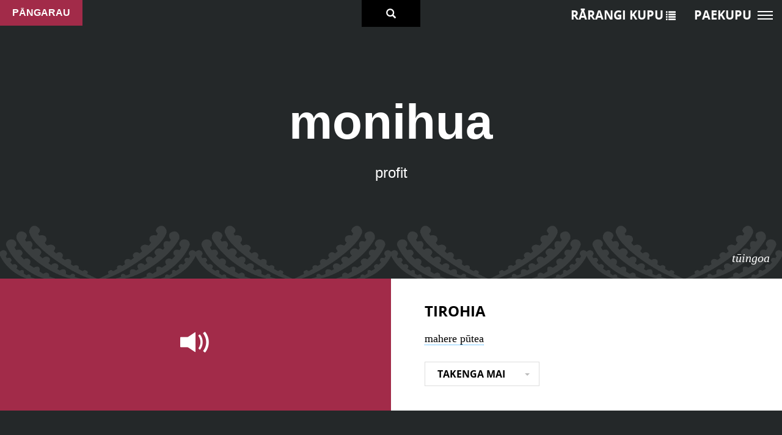

--- FILE ---
content_type: text/html; charset=UTF-8
request_url: https://paekupu.co.nz/word/moni-hua
body_size: 4110
content:
<!DOCTYPE html><html><head><meta
http-equiv="Content-Type" content="text/html; charset=utf-8" /><title>
monihua | Paekupu</title><meta
name = "description" content="Paekupu will house all dictionaries that support Te Marautanga o Aotearoa. It has detailed explanations of the language used within each learning area. "><meta
name="viewport" content="width=device-width, initial-scale=1"><meta
property="og:title" content="monihua | Paekupu"/><meta
property="og:url" content="/word/moni-hua"/><meta
property="og:image" content="https://paekupu.co.nz/img/paekupu_og.jpg"/><meta
property="og:image:width" content="600"/><meta
property="og:image:height" content="315"/><meta
property="og:site_name" content="Paekupu"/><meta
property="og:type" content="website"/><meta
property="og:description" content="Paekupu will house all dictionaries that support Te Marautanga o Aotearoa. It has detailed explanations of the language used within each learning area."/><link
href="/favicon.ico" type="image/x-icon" rel="icon"/><link
href="/favicon.ico" type="image/x-icon" rel="shortcut icon"/><link
rel="stylesheet" type="text/css" href="https://vjs.zencdn.net/5.9.2/video-js.css"/><link
rel="stylesheet" type="text/css" href="/cache-css/cache-1692056284-a2d5741ee7bc145072237a3d4d052a9b.css"/><script type="text/javascript" src="/js/jquery-1.11.3.min.js"></script><script type="text/javascript" src="https://vjs.zencdn.net/5.9.2/video.js"></script> <script type="text/javascript" src="/js/attrchange.js"></script> <script type="text/javascript" src="/js/bootstrap.min.js"></script> <script type="text/javascript" src="/js/pushmenu.js"></script> <script type="text/javascript" src="/js/jquery.jplayer.min.js"></script> <script type="text/javascript" src="/js/jquery.cookie.js"></script> <script type="text/javascript" src="/js/jquery.selectric.min.js"></script> <script type="text/javascript" src="/js/svgfixer.js"></script> <script type="text/javascript" src="/js/soundmanager2-nodebug-jsmin.js"></script> <script type="text/javascript" src="/js/lowlag.js"></script> <script type="text/javascript" src="/js/html5shiv.min.js"></script> <script type="text/javascript" src="/js/html5shiv-printshiv.min.js"></script> <script type="text/javascript" src="/js/converter.js"></script> <script type="text/javascript" src="/js/functions.js"></script> <script>(function(i,s,o,g,r,a,m){i['GoogleAnalyticsObject']=r;i[r]=i[r]||function(){
  (i[r].q=i[r].q||[]).push(arguments)},i[r].l=1*new Date();a=s.createElement(o),
  m=s.getElementsByTagName(o)[0];a.async=1;a.src=g;m.parentNode.insertBefore(a,m)
  })(window,document,'script','https://www.google-analytics.com/analytics.js','ga');

  ga('create', 'UA-80183179-1', 'auto');
  ga('send', 'pageview');</script> </head><body
class = "word "><div
id = "header_strip_wrapper">
<nav
class="cbp-spmenu cbp-spmenu-vertical cbp-spmenu-right"><div
id = "menu_close">
<span>Paekupu</span><div
id = "close_button">X</div></div><ul
id = "main_menu"><li>
<a
href = "/">RAPUA HE KUPU <span>/ Search</span></a></li><li>
<a
href = "#" class="show_submenu" data-target="intro_sub">KUPU WHAKATAKI <span>/ Introduction</span></a><ul
class = "submenu" id="intro_sub"><li>
<a
href = "/content/nga-mihi">Ngā Mihi <span></span></a></li><li>
<a
href = "/content/nga-kahui-whakaruru">Ngā Kāhui Whakaruru <span></span></a></li><li>
<a
href = "/content/nga-kaitirotiro">Ngā Kaitirotiro <span></span></a></li><li>
<a
href = "/content/he-kupu-whakataki">He Kupu Whakataki <span></span></a></li><li>
<a
href = "/content/nga-whakamarama">Ngā Whakamārama <span></span></a></li></ul></li><li>
<a
href = "#" class="show_submenu" data-target="wordlist_sub">RĀRANGI KUPU WĀHANGA AKO <span>/ Learning Area Word Lists</span></a><ul
class = "submenu" id="wordlist_sub"><li>
<a
href = "#" class="show_sub_submenu" data-target="te_reo_matatini_sub">Te Reo Matatini</a><ul
class = "sub_submenu" id="te_reo_matatini_sub"><li>
<a
href = "/words/wordlist/te-reo-matatini/maori-to-english">Māori &#x2192; English</a></li><li>
<a
href = "/words/wordlist/te-reo-matatini/english-to-maori">English &#x2192; Māori</a></li></ul></li><li>
<a
href = "#" class="show_sub_submenu" data-target="nga-toi_sub">Ngā Toi</a><ul
class = "sub_submenu" id="nga-toi_sub"><li>
<a
href = "/words/wordlist/ngā-toi/maori-to-english">Māori &#x2192; English</a></li><li>
<a
href = "/words/wordlist/ngā-toi/english-to-maori">English &#x2192; Māori</a></li></ul></li><li>
<a
href = "#" class="show_sub_submenu" data-target="te_reo_pangarau_sub">Pāngarau</a><ul
class = "sub_submenu" id="te_reo_pangarau_sub"><li>
<a
href = "/words/wordlist/pāngarau/maori-to-english">Māori &#x2192; English</a></li><li>
<a
href = "/words/wordlist/pāngarau/english-to-maori">English &#x2192; Māori</a></li></ul></li><li>
<a
href = "#" class="show_sub_submenu" data-target="te_reo_putaiao_sub">Pūtaiao</a><ul
class = "sub_submenu" id="te_reo_putaiao_sub"><li>
<a
href = "/words/wordlist/pūtaiao/maori-to-english">Māori &#x2192; English</a></li><li>
<a
href = "/words/wordlist/pūtaiao/english-to-maori">English &#x2192; Māori</a></li></ul></li><li>
<a
href = "#" class="show_sub_submenu" data-target="te_reo_hangarau_sub">Hangarau</a><ul
class = "sub_submenu" id="te_reo_hangarau_sub"><li>
<a
href = "/words/wordlist/hangarau/maori-to-english">Māori &#x2192; English</a></li><li>
<a
href = "/words/wordlist/hangarau/english-to-maori">English &#x2192; Māori</a></li></ul></li><li>
<a
href = "#" class="show_sub_submenu" data-target="te_reo_tikanga_sub">Tikanga ā-Iwi</a><ul
class = "sub_submenu" id="te_reo_tikanga_sub"><li>
<a
href = "/words/wordlist/tikanga-ā-iwi/maori-to-english">Māori &#x2192; English</a></li><li>
<a
href = "/words/wordlist/tikanga-ā-iwi/english-to-maori">English &#x2192; Māori</a></li></ul></li><li>
<a
href = "#" class="show_sub_submenu" data-target="hauora_sub">Hauora</a><ul
class = "sub_submenu" id="hauora_sub"><li>
<a
href = "/words/wordlist/hauora/maori-to-english">Māori &#x2192; English</a></li><li>
<a
href = "/words/wordlist/hauora/english-to-maori">English &#x2192; Māori</a></li></ul></li><li>
<a
href = "#" class="show_sub_submenu" data-target="para_kore_sub">Para Kore</a><ul
class = "sub_submenu" id="para_kore_sub"><li>
<a
href = "/words/wordlist/para-kore/maori-to-english">Māori &#x2192; English</a></li><li>
<a
href = "/words/wordlist/para-kore/english-to-maori">English &#x2192; Māori</a></li></ul></li><li>
<a
href = "#" class="show_sub_submenu" data-target="matauranga_whanui_sub">Mātauranga Whānui</a><ul
class = "sub_submenu" id="matauranga_whanui_sub"><li>
<a
href = "/words/wordlist/mātauranga-whānui/maori-to-english">Māori &#x2192; English</a></li><li>
<a
href = "/words/wordlist/mātauranga-whānui/english-to-maori">English &#x2192; Māori</a></li></ul></li></ul></li><li>
<a
href = "/topicAreas/browse">RĀRANGI KUPU Ā-KAUPAPA <span>/ Topic Word Lists</span></a></li><li>
<a
href = "#" class="show_submenu" data-target="whakaahua_sub">Ngā Puna Kōrero/Whakaahua<span> / Sources and Credits</span></a><ul
class = "submenu" id="whakaahua_sub"><li>
<a
href = "/content/whakaahua-te-reo-matatini ">Te Reo Matatini <span></span></a></li><li>
<a
href = "/content/whakaahua-toi-ataata">Toi Ataata <span></span></a></li><li>
<a
href = "/content/whakaahua-puoro">Puoro <span></span></a></li><li>
<a
href = "/content/whakaahua-rehia">Ngā Mahi a te Rēhia <span></span></a></li><li>
<a
href = "/content/whakaahua-pangarau">Pāngarau <span></span></a></li><li>
<a
href = "/content/whakaahua-putaiao">Pūtaiao <span></span></a></li><li>
<a
href = "/content/whakaahua-hangarau">Hangarau <span></span></a></li><li>
<a
href = "/content/whakaahua-tikanga-a-iwi">Tikanga ā-Iwi <span></span></a></li><li>
<a
href = "/content/whakaahua-hauora">Hauora <span></span></a></li></ul></li><li>
<a
href = "/pages/whakapa-mai">WHAKAPā MAI <span>/ Contact</span></a></li><li>
<a
href = "#" class="show_submenu" data-target="account_sub">TAKU PŪKETE <span>/ My Account</span></a><ul
class = "submenu" id="account_sub"><li>
<a
href = "/login">Takiuru <span>/ Login</span></a></li><li>
<a
href = "/register">Rēhita <span>/ Register</span></a></li></ul></li></ul><div
id = "copyright"><p>All rights reserved</p>
Copyright &copy; He Kupenga Hao i te Reo 2026</div>
</nav></div><nav
id = "mobile_nav"><div
id = "mobile_nav_bar_wrapper" class="toggle-menu menu-right menu_pill"><div
class = "bar"></div><div
class = "bar"></div><div
class = "bar"></div></div><div
id = "mobile_nav_bar_title">
<a
href = "/">PAEKUPU</a></div><div
id = "mobile_nav_bar_search_button">
<a
href = "/">
<i
class = "glyphicon glyphicon-search"></i>
</a></div><div
class = "clear"></div>
</nav><div
id="single_word_search"><div
class="container" id="search_container"><div
class="row"><div
class="col-md-10 col-md-offset-1 align-center"><form
action="/" id="WordsSearchForm" method="post" accept-charset="utf-8"><div
style="display:none;"><input
type="hidden" name="_method" value="POST"/></div><div
class="form-inline"><div
class="form-group"><div
id="search_text"><p
data-toggle="tooltip" data-placement="top" class="maintain_case" title="Te Marautanga o Aotearoa Dictionary">Te Papakupu o Te Marautanga o Aotearoa</p><p
data-toggle="tooltip" data-placement="top" class="maintain_case" title="Learning Areas: Māori language/literacy, The Arts, Mathematics, Science, Technology, Social Science, Health, Zero Waste, Education General">Ngā Wāhanga Ako: Te Reo Matatini, Ngā Toi, Pāngarau, Pūtaiao, Hangarau, Tikanga ā-Iwi, Hauora, Para Kore, Mātauranga Whānui</p></div>
<label
class="sr-only" for="searchString">Search Word of Phrase</label><div
class="input-group"><div
class="input-group-addon" id="search_language">
<span>Kupu | Word</span>
<i
class="glyphicon glyphicon-triangle-right"></i></div>
<input
type="text" name="data[Words][search]" id="search_box" class="toggle_placeholder" placeholder="" data-placeholder="" autocomplete="off"></input></div></div></div></form><div
id="search_results"></div> <script type="text/javascript">//
$(document).ready(function () {$("#WordsSearchForm #search_box").bind("keyup", function (event) {$.ajax({async:true, beforeSend:function (XMLHttpRequest) {if($("#WordsSearchForm #search_box").val().length < 2){ $("#list_container").html(""); return false; } $("#WordsSearchForm #search_box").addClass("loading");}, complete:function (XMLHttpRequest, textStatus) {$("#WordsSearchForm #search_box").removeClass("loading"); if($("#WordsSearchForm #search_box").val().length < 2){ $("#search_results").html(""); return false; } $("#search_results").find(".resource_circle").tooltip({ trigger: "manual", viewport: "#search_results" }).tooltip("show");  }, data:$("#WordsSearchForm").serialize(), dataType:"html", success:function (data, textStatus) {$("#search_results").html(data);}, type:"POST", url:"\/"});
return false;});});
//</script> </div></div></div></div><div
id="word_header" class="container full" style="background-color: #242829; background-image: url(https://paekupu.co.nz/app/webroot/img/bg/nga_toi.png);"><div
id="resource_indicator" style="background-color: #a22b49">
<span
data-toggle="tooltip" data-placement="bottom" title="Maths">
Pāngarau		</span></div><div
id="single_word_search_trigger">
<i
class="glyphicon glyphicon-search"></i></div><div
class="container"><div
class="row"><div
class="col-md-12 align-center"><h1>
monihua</h1><h2 class="english_word align-center">
profit</h2></div></div></div><div
id="classification">
<span
data-toggle="tooltip" data-placement="top" title="Noun">tūingoa</span></div><ul
id="primary_nav"><li
class="primary_nav_item">
<a
href="/login">
<span>RĀRANGI KUPU</span>
<i
class="glyphicon glyphicon-list"></i>
</a></li><li
id="menu_pill" class="primary_nav_item toggle-menu menu-right menu_pill">
<a
href="#">
<span>Paekupu</span><div
id="bar_wrapper"><div
class="bar"></div><div
class="bar"></div><div
class="bar"></div></div>
</a></li></ul></div><div
class="container full"><div
class="row"><div
class="row-height"><div
class="col-md-6 col-height col-middle" id="main_audioclip_wrap" style="background-color: #a22b49;"><div
class="row-fluid" id="main_audioclip"><div
class="col-md-12 align-center"><div
id="main_audio_object" data-url="https://paekupu.co.nz/app/webroot/files/audio/6359a35853e20_main.mp3"></div><div
id="jp_container_1" class="jp_interface_9999">
<a
href="#" class="jp-play">
<i
class="glyphicon glyphicon-volume-up"></i>
</a>
<a
href="#" class="jp-pause">
<i
class="glyphicon glyphicon-pause"></i>
</a></div></div><div
class="clear"></div></div></div><div
class="col-md-6 col-height" id="short_description"><div
class="row-fluid"><div
class="col-md-10"><h3>
<span
data-toggle="tooltip" data-placement="top" title="Refer To">
Tirohia								</span></h3><p>
<a
href="/word/mahere-putea" data-toggle="tooltip" data-placement="top" title="budget">
mahere pūtea									</a></p><div
class="row-fluid" id="short_description_dropdowns"><div
class="col-md-6">
<span
data-toggle="tooltip" data-placement="top" title="Origin">
<select
class="selectric"><option
value="">TAKENGA MAI</option><option
value = "" disabled="disabled">moni - money (kupu mino)</option><option
value = "" disabled="disabled">hua - benefit, accrue, gain</option>											</select>
</span></div><div
class="clear"></div></div></div><div
class="clear"></div></div></div></div></div></div><div
class="container full noprint" id="main_audioclip_mobile_wrapper"><div
class="row"><div
class="row-height"><div
class="col-md-12" style="background-color: #a22b49;"><div
class="row-fluid" id="main_audioclip_mobile"><div
class="col-md-12 align-center">
<span
class="mobile_play lowlag_preload" id="main_audio_mobile" data-name="main_audio_mobile" data-value="6359a35853e20_main.mp3" onClick="lowLag.play('main_audio_mobile');">
<i
class="glyphicon glyphicon-volume-up"></i>
<i
class="glyphicon glyphicon-bullhorn"></i>
</span></div><div
class="clear"></div></div></div></div></div></div><div
id="back_to_top" style="border-color: transparent transparent #a22b49 transparent;">
<i
class="glyphicon glyphicon-menu-up"></i></div><div
id="back_to_top_mobile" style="background-color: #a22b49;">
<i
class="glyphicon glyphicon-menu-up"></i></div><div
class="container full mobile_accordion"><div
class="row pill_heading" data-target="#takenga_body"><div
class="col-md-12"><h3>Takenga Mai</h3><div
class="indicator">
<i
class="glyphicon glyphicon-triangle-bottom"></i></div></div></div><div
class="row pill_body" id="takenga_body"><div
class="col-md-12"><p><p>moni - money (kupu mino)</p></p><p><p>hua - benefit, accrue, gain</p></p></div></div></div><footer
class="footer"><div
class="container align-center"><div
class = "row"><div
class = "col-md-2"></div><div
class = "col-md-8"><div
class = "row-fluid" id="footer_logos"><div
class = "row-height"><div
class = "col-md-1 col-height col-middle">
<a
href="http://www.kupengahao.co.nz/" target="_BLANK"><img
src="/img/logos/hkh_logo.png" alt="He Kupenga Hao I Te Reo Website Link" width="150px"/></a></div><div
class = "col-md-1 col-height col-middle">
<a
href="http://www.education.govt.nz/" target="_BLANK"><img
src="/img/logos/moe_logo.png" alt="Ministry of Education Website Link" width="150px"/></a></div><div
class = "col-md-1 col-height col-middle">
<a
href="https://www.govt.nz/" target="_BLANK"><img
src="/img/logos/nzgv_logo.png" alt="New Zealand Government Website Link" width="150px"/></a></div></div></div></div><div
class = "col-md-2"></div></div></div>
</footer></body></html>

--- FILE ---
content_type: application/x-javascript
request_url: https://paekupu.co.nz/js/converter.js
body_size: 1411
content:
// Player creation index
var jpCount = 9999;

// Replace all HTML5 video and audio tags in given selector with jPlayer equivalents
function jpUpdate(target) {
	var audios = $(target).find('audio');
	audios.each(function(i){	
		initAudio($(this));
	});

}

// Insert a new audio jPlayer and controller with given ID into insert selectors. Return player element
function genAudio(id, insertControls, insertPlayer) {
	var player = genPlayer(id);
	if (insertControls) {
		var controls = genControls('audio');
		$(controls).appendTo(insertControls);
	}
	return $(player).appendTo(insertPlayer);
}

// Insert a new video jPlayer and controller with given ID into insert selectors. Return player element
function genVideo(id, insertControls, insertPlayer) {
	var player = genPlayer(id);
	var controls = genControls('video');
	var returner = $(player).appendTo(insertPlayer);
	$(controls).appendTo(insertControls);
	return returner;
}

function genControls(playerType) {
	var jpClass = "";
	
	switch (playerType) {
		case 'audio':
			jpClass = 'jp-audio';
			break;
		case 'video':
			jpClass = 'jp-video';
			break
	}
	
	var controls = '<div id="jp_container_' + jpCount + '" class="' + jpClass + '">';
		controls +=		'<div class="jp-type-single">';
		controls +=			'<div class="jp-gui jp-interface">';
		controls +=				'<ul class="jp-controls">';
		controls +=					'<li><a href="javascript:;" class="jp-play" tabindex="1">play</a></li>';
		controls +=					'<li><a href="javascript:;" class="jp-pause" tabindex="1">pause</a></li>';
		controls +=					'<li><a href="javascript:;" class="jp-stop" tabindex="1">stop</a></li>';
		controls +=				'</ul>';
		controls +=				'<div class="jp-progress">';
		controls +=					'<div class="jp-seek-bar">';
		controls +=						'<div class="jp-play-bar"></div>';
		controls +=					'</div>';
		controls +=				'</div>';
		controls +=				'<div class="jp-time-holder">';
		controls +=					'<div class="jp-current-time"></div>';
		controls +=					'<div class="jp-duration"></div>';
		controls +=				'</div>';
		controls +=			'</div>';
		controls +=			'<div class="jp-no-solution">';
		controls +=				'<span>Update Required</span>';
		controls +=				'To play the media you will need to either update your browser to a recent version or update your <a href="http://get.adobe.com/flashplayer/" target="_blank">Flash plugin</a>. Sorry for the inconvenience.';
		controls +=			'</div>';
		controls +=		'</div>';
		controls += '</div>';
		
		jpCount++;
		return controls;
}

function genPlayer(id) {
	return '<div id="' + id + '" class="jp-jplayer"></div>';
}

function initAudio(replaceTar) {
	// Extract audio file
	var srcs = [];
	var files = {};
	$(replaceTar).find('source').each(function(i){
		var thisrc = $(this).attr('src');
		var ext = thisrc.substring( thisrc.lastIndexOf(".") + 1 );
		srcs.push(ext);
		files[ext] = thisrc;
	});
	
	var replacer = $('<div class="jp-rep audio-rep"></div>');
	var wrapper = replaceTar.replaceWith(replacer);
	var repAudio = genAudio('audio_' + jpCount, replacer, replacer);
	repAudio.jPlayer({
		ready: function (event) {
			$(this).jPlayer("setMedia", files);
		},
		play: function (event) {			 
			 $(".jp-jplayer").not(this).jPlayer("stop");
		},		
		ended: function (event) {
			$(this).parents().find('.audio_embed').removeClass('pause');
		},
		swfPath: "http://paekupu.co.nz/app/webroot/js",
		cssSelectorAncestor: '#jp_container_' + (jpCount - 1),
		wmode: "window"
	});
	//pauseOthers(repAudio);
}

function initVideo(replaceTar) {
	// Extract video file
	var srcs = [];
	var files = {};
	$(replaceTar).find('source').each(function(i){
		var thisrc = $(this).attr('src');
		var ext = thisrc.substring( thisrc.lastIndexOf(".") + 1 );
		switch (ext) {
			case 'ogg':
				ext = 'ogv';
				break;
			case 'mp4':
				ext = 'm4v';
				break;
		}
		srcs.push(ext);
		files[ext] = thisrc;
	});
	
	var replacer = $('<div class="jp-rep video-rep"></div>');
	var wrapper = replaceTar.replaceWith(replacer);
	var repVideo = genVideo('video_' + jpCount, replacer, replacer);
	repVideo.jPlayer({
		ready: function (event) {
			$(this).jPlayer("setMedia", files);
			$(this).jPlayer("pause", 0.01);
		},
		swfPath: "scripts/jPlayer",
		cssSelectorAncestor: '#jp_container_' + (jpCount - 1),
		supplied: srcs.toString(),
		size: {
			width: '420px',
			height: '315px',
			cssClass: "jp-video-rep"
		},
		wmode: 'window'
	});
	pauseOthers(repVideo);
}

--- FILE ---
content_type: application/x-javascript
request_url: https://paekupu.co.nz/js/svgfixer.js
body_size: 884
content:
/**
 * SVG Fixer
 *
 * Fixes references to inline SVG elements when the <base> tag is in use.
 * Firefox won't display SVG icons referenced with
 * `<svg><use xlink:href="#id-of-icon-def"></use></svg>` when the <base> tag is on the page.
 *
 * More info:
 * - http://stackoverflow.com/a/18265336/796152
 * - http://www.w3.org/TR/SVG/linking.html
 *
 * One would think that setting the `xml:base` attribute fixes things,
 * but that is being removed from the platform: https://code.google.com/p/chromium/issues/detail?id=341854
 */

(function(document, window) {
	"use strict";

	/**
	* Initialize the SVG Fixer after the DOM is ready
	*/
	document.addEventListener("DOMContentLoaded", function() {

		/**
		 * Current URL, without the hash
		 */
		var baseUrl = window.location.href
			.replace(window.location.hash, "");

		/**
		*  Find all `use` elements with a namespaced `href` attribute, e.g.
		*  <use xlink:href="#some-id"></use>
		*
		*  See: http://stackoverflow.com/a/23047888/796152
		*/
		[].slice.call(document.querySelectorAll("use[*|href]"))

			/**
			* Filter out all elements whose namespaced `href` attribute doesn't
			* start with `#` (i.e. all non-relative IRI's)
			*
			* Note: we're assuming the `xlink` prefix for the XLink namespace!
			*/
			.filter(function(element) {
				return (element.getAttribute("xlink:href").indexOf("#") === 0);
			})

			/**
			* Prepend `window.location` to the namespaced `href` attribute value,
			* in order to make it an absolute IRI
			*
			* Note: we're assuming the `xlink` prefix for the XLink namespace!
			*/
			.forEach(function(element) {
				element.setAttribute("xlink:href", baseUrl + element.getAttribute("xlink:href"));
			});

	}, false);

}(document, window));

--- FILE ---
content_type: application/x-javascript
request_url: https://paekupu.co.nz/js/lowlag.js
body_size: 2871
content:
if (!window.console) console = {log: function() {}};

var lowLag = new function(){
	this.someVariable = undefined;
	this.showNeedInit = function(){ lowLag.msg("lowLag: you must call lowLag.init() first!"); }

	this.load = this.showNeedInit;
	this.play = this.showNeedInit;

	this.useSuspension = false;
	this.suspendDelay = 10000; // ten seconds
	this.suspendTimeout = null;
	this.suspended = false;

	this.audioTagTimeToLive = 5000;

	this.sm2url = 'sm2/swf/';

	this.soundUrl = "";

	this.debug = "console";

	this.divLowLag = null;
	this.divDebug = null;
	
	this.createElement = function(elemType,attribs){
		 var elem = document.createElement(elemType);
		 if(attribs){
			for(var key in attribs){
				elem.setAttribute(key,attribs[key]);
			}
		 }
		 return elem;
	};
	this.safelyRemoveElement = function(elem){
		if(elem) elem.parentNode.removeChild(elem);
	};
	this.safelyRemoveElementById = function(id){
		this.safelyRemoveElement(document.getElementById(id));
	};
	
	this.ready = function ready(fn) {
		if (document.readyState != 'loading'){
		  fn();
		} else if (document.addEventListener) {
		  document.addEventListener('DOMContentLoaded', fn);
		} else {
		  document.attachEvent('onreadystatechange', function() {
		    if (document.readyState != 'loading')
		      fn();
		  });
		}
	};
	

	this.init = function(config){
		//var divLowLag = document.getElementById("lowLag");
		this.safelyRemoveElement(this.divLowLag);
		this.divLowLag = this.createElement("div",{"id":"lowLag"});
		document.body.appendChild(this.divLowLag);
		
	
		
		var force = undefined;
		if(config != undefined){
			if(config['force'] != undefined){
				force = config['force'];
			} 
			if(config['audioTagTimeToLive'] != undefined){
				lowLag.audioTagTimeToLive = config['audioTagTimeToLive'];
			} 
			if(config['sm2url'] != undefined){
				lowLag.sm2url = config['sm2url'];
			} 
			if(config['urlPrefix'] != undefined){
				lowLag.soundUrl = config['urlPrefix'];
			} 
			if(config['debug'] != undefined){
				lowLag.debug = config['debug'];
			} 
			if (config['useSuspension'] != undefined) {
				lowLag.useSuspension = config['useSuspension'];
			}
			if (config['suspendDelay'] != undefined) {
				lowLag.suspendDelay = config['suspendDelay'];
			}
		}
		
		if(lowLag.debug == "screen" || lowLag.debug == "both"){
			lowLag.divDebug = lowLag.createElement("pre");
			lowLag.divLowLag.appendChild(lowLag.divDebug);
			
		}
		

		var format = "sm2";
		if(force != undefined) format = force;
		else {
			if(typeof(webkitAudioContext) != "undefined") format = 'webkitAudio';
			else if(navigator.userAgent.indexOf("Firefox")!=-1) format = 'audioTag';
		}
		switch(format){
			case 'webkitAudio':

				this.msg("init webkitAudio");
				this.load= this.loadSoundWebkitAudio;
				this.play = this.playSoundWebkitAudio;
				
				 window.AudioContext = window.AudioContext || window.webkitAudioContext;
  				 this.webkitAudioContext  = new AudioContext();
				//this.webkitAudioContext = new webkitAudioContext();
				
				
				if (this.useSuspension &= ('suspend' in lowLag.webkitAudioContext && 'onended' in lowLag.webkitAudioContext.createBufferSource())) {
					this.playingQueue = [];
					this.suspendPlaybackWebkitAudio();
				}
			break;
			case 'audioTag':
				this.msg("init audioTag");
				this.load= this.loadSoundAudioTag;
				this.play = this.playSoundAudioTag;
			break;

			case 'sm2':
				this.msg("init SoundManager2");

				this.load = this.loadSoundSM2;
				this.play = this.playSoundSM2;
				lowLag.msg("loading SM2 from "+lowLag.sm2url);
				soundManager.setup({ url: lowLag.sm2url, useHighPerformance:true, 
					onready:lowLag.sm2Ready , debugMode: true})


			break;

		}		


	}
	this.sm2IsReady = false;
//sm2 has a callback that tells us when it's ready, so we may need to store
//requests to loadsound, and then call sm2 once it has told us it is set.
	this.sm2ToLoad = [];

	this.loadSoundSM2 = function(url,tag){
		if(lowLag.sm2IsReady){
			lowLag.loadSoundSM2ForReals(url,tag);
		} else {
			lowLag.sm2ToLoad.push([url,tag]);
		}
	}

	this.loadSoundSM2ForReals = function(urls,ptag){
		var tag = lowLag.getTagFromURL(urls,ptag);
		lowLag.msg('sm2 loading '+urls+' as tag ' + tag);
		var urls = lowLag.getURLArray(urls); //coerce
		for(var i = 0; i < urls.length; i++){
			var url = lowLag.soundUrl + urls[i];
			urls[i] = url;
		}

		soundManager.createSound({
			id: tag,
			autoLoad: true,
			url: urls
		});
	};

	this.sm2Ready = function(){
		lowLag.sm2IsReady = true;
		for(var i = 0 ; i < lowLag.sm2ToLoad.length; i++){
			var urlAndTag = lowLag.sm2ToLoad[i];
			lowLag.loadSoundSM2ForReals(urlAndTag[0],urlAndTag[1]);
		}
		lowLag.sm2ToLoad = [];
	}

	this.playSoundSM2 = function(tag){
		lowLag.msg("playSoundSM2 "+tag);

		soundManager.play(tag);
	}



//we'll use the tag they hand us, or else the url as the tag if it's a single tag,
//or the first url 
	this.getTagFromURL = function(url,tag){
		if(tag != undefined) return tag;
		return lowLag.getSingleURL(url);
	}
	this.getSingleURL = function(urls){
		if(typeof(urls) == "string") return urls;
		return urls[0];
	}
//coerce to be an array
	this.getURLArray = function(urls){
		if(typeof(urls) == "string") return [urls];
		return urls;
	}




	this.webkitPendingRequest = {};


	this.webkitAudioContext = undefined;
	this.webkitAudioBuffers = {};

	this.loadSoundWebkitAudio = function(urls,tag){
		var url = lowLag.getSingleURL(urls);
		var tag = lowLag.getTagFromURL (urls,tag);
		lowLag.msg('webkitAudio loading '+url+' as tag ' + tag);
		var request = new XMLHttpRequest();
		request.open('GET', lowLag.soundUrl + url, true);
		request.responseType = 'arraybuffer';

		// Decode asynchronously
		request.onload = function() {
			lowLag.webkitAudioContext.decodeAudioData(request.response, function(buffer) {
				lowLag.webkitAudioBuffers[tag] = buffer;
				
				if(lowLag.webkitPendingRequest[tag]){ //a request might have come in, try playing it now
					lowLag.playSoundWebkitAudio(tag);
				}
			}, lowLag.errorLoadWebkitAudtioFile);
		};
		request.send();
	}

	this.errorLoadWebkitAudtioFile = function(e){
		lowLag.msg("Error loading webkitAudio: "+e);
	}

	this.playSoundWebkitAudio= function(tag){
		lowLag.msg("playSoundWebkitAudio "+tag);
		var buffer = lowLag.webkitAudioBuffers[tag];
		if(buffer == undefined) { //possibly not loaded; put in a request to play onload
			lowLag.webkitPendingRequest[tag] = true;
			return;
		}
		var context = lowLag.webkitAudioContext;
		if (this.useSuspension && this.suspended) {
			this.resumePlaybackWebkitAudio(); // Resume playback
		}
		var source = context.createBufferSource(); // creates a sound source
		source.buffer = buffer;                    // tell the source which sound to play
		source.connect(context.destination);       // connect the source to the context's destination (the speakers)
		if (typeof(source.noteOn) == "function") {
			source.noteOn(0);                          // play the source now, using noteOn
		} else {
			if (this.useSuspension) {
				this.playingQueue.push(tag);
				source.onended = function(e) {
					lowLag.hndlOnEndedWebkitAudio(tag, e);
				}
			}
			source.start();				// play the source now, using start
		}
	}

	this.hndlOnEndedWebkitAudio = function(tag, e){
		for (var i = 0; i < this.playingQueue.length; i++ ) {
			if (this.playingQueue[i] == tag) {
				this.playingQueue.splice(i,1);
				break;
			}
		}
		if (!this.playingQueue.length) {
			this.suspendPlaybackWebkitAudio();
		}
	}

	this.resumePlaybackWebkitAudio = function(){
		this.webkitAudioContext.resume();
		this.suspended = false;
	}

	this.suspendPlaybackWebkitAudio = function(){
		if (this.suspendTimeout) {
			clearTimeout(this.suspendTimeout);
		}
		this.suspendTimeout = setTimeout(function(){
			lowLag.webkitAudioContext.suspend();
			lowLag.suspended = true;
			lowLag.suspendTimeout = null;
		}, this.suspendDelay);
	}








	this.audioTagID = 0;
	this.audioTagNameToElement = {};

	this.loadSoundAudioTag = function(urls,tag){
		var id = "lowLagElem_"+lowLag.audioTagID++;

		var tag = lowLag.getTagFromURL(urls,tag);
		
		var urls = lowLag.getURLArray(urls);


		lowLag.audioTagNameToElement[tag] = id;

		lowLag.msg('audioTag loading '+urls+' as tag ' + tag);
		var audioElem = this.createElement("audio",{"id":id, "preload":"auto", "autobuffer":"autobuffer"})
		
		for(var i = 0; i < urls.length; i++){
			var url = urls[i];
			var type = "audio/"+lowLag.getExtension(url);
			var sourceElem = this.createElement("source",{"src":lowLag.soundUrl+url,"type":type});
			audioElem.appendChild(sourceElem);
		}
		
		document.body.appendChild(audioElem);
	}

	this.playSoundAudioTag = function(tag){
		lowLag.msg("playSoundAudioTag "+tag);

		var modelId = lowLag.audioTagNameToElement[tag];
		var cloneId = "lowLagCloneElem_"+lowLag.audioTagID++;
		
		var modelElem = document.getElementById(modelId);
		var cloneElem = modelElem.cloneNode(true);
		cloneElem.setAttribute("id",cloneId);
		this.divLowLag.appendChild(cloneElem);
		lowLag.msg(tag);
		if(lowLag.audioTagTimeToLive != -1){
			setTimeout(function(){
					lowLag.safelyRemoveElement(cloneElem);
				},lowLag.audioTagTimeToLive);
		}
		cloneElem.play();
		
	}


	this.getExtension = function(url){
		return url.substring(url.lastIndexOf(".")+1).toLowerCase();

	}


	this.msg = function(m){
		m = "-- lowLag "+m;
		if(lowLag.debug == 'both' || lowLag.debug == 'console'){
			console.log(m);
		}
		if(lowLag.divDebug){
			lowLag.divDebug.innerHTML += m+"\n";			
		}
	}




}

--- FILE ---
content_type: application/x-javascript
request_url: https://paekupu.co.nz/js/functions.js
body_size: 4288
content:
jQuery(document).ready(function($){

	var site_url = location.protocol + "//" + location.host + "/";
	
	var viewportHeight = $(window).height();
	var viewportWidth = $(window).width();
	
	$('.menu_pill').jPushMenu();	
	
	$('.show_submenu').on('click', function(){
		var target = '#'+$(this).data('target');		
		$(target).slideToggle(250);
	});
	
	$('.show_sub_submenu').on('click', function(){
		var target = '#'+$(this).data('target');		
		$(target).slideToggle(250);
	});
	
	//Remove placeholder if desktop
	if(viewportWidth > 768)
	{
		$('#search_box').removeAttr('placeholder');
		$('#search_box').removeAttr('data-placeholder');
	}
	
	//Center input box on home page	
	if(viewportWidth > 680)
	{
		var info_strip_height = $('#info_strip').outerHeight();
		viewportHeight = viewportHeight - info_strip_height;
		
		var search_box_height = $('#search_container .row.vertical-center-row').outerHeight();
		search_box_height = search_box_height/2;
		var search_margin = (viewportHeight/2) - search_box_height;
		$('#search_container .row.vertical-center-row').css('margin-top', search_margin+'px').promise().done(function(){
		    $(this).fadeTo(500, 1);	
		});
	}
	else {
		$('#search_container .row.vertical-center-row').fadeTo(500,1);
	}
	
	
	$('.selectric').selectric({  
		disableOnMobile: false,
		 onChange: function(element) {		 	
		    return false;
		  },
		  onBeforeOpen: function(element) {		  	
		  } 
	});
	
	$("#search_box").keydown(function (e) {
	    if (e.keyCode == 13) {
	    	e.preventDefault();
	        return false;
	    }
	});	
	
	//Create jPlayer instances for audio content
	jpUpdate('#full_description');
	
	//Search box focus
	if(viewportWidth > 769)
	{		
		$('#search_box').focus();
	}
	
	$('#search_box').on('focus', function(){
		if(viewportWidth < 769)
		{
			$('#search_text').fadeTo(250, 0, function(){
				$('#search_text').animate({height: 40}, 150);
			});
		}
	});	
	
	//Info strip show	
	$('#info_strip_close').on('click', function(){
		Cookies.set('Paekupu.info_shown', 'yes', { expires: 30, path: '/' });
		$('#info_strip').slideUp(250);
	});
	
	/*
	$('#info_strip .container').on('click', function(){
		$('#info_strip').slideUp(250);
	});	
	*/
	//Single Word Search
	$('#single_word_search_trigger').on('click', function(){
		if(!$('#single_word_search').hasClass('open'))
		{
			$('#single_word_search').slideDown(350, function(){
				$(this).addClass('open');
			});
			$('#single_word_search_trigger i').fadeOut(125, function(){
				$(this).removeClass('glyphicon-search');
				$(this).addClass('glyphicon-remove');
				$(this).fadeIn(125);
			});
			
			if(viewportWidth > 769)
			{
				$('#search_box').focus();
			}			
		}
		else 
		{
			$('#single_word_search').slideUp(350, function(){
				$(this).removeClass('open');
			});
			$('#single_word_search_trigger i').fadeOut(125, function(){
				$(this).removeClass('glyphicon-remove');
				$(this).addClass('glyphicon-search');				
				$(this).fadeIn(125);
			})			
		}
	});
	
	//On search results load in single word view
	$('#search_box').on('keyup', function(){
		 value = $(this).val();		 
		 if((value.length < 2)|| (value == ''))
		 {		 	
		 	$('#search_results').html('');		 	
		 }		 
	});
	
	$('.toggle_placeholder').focus(function(){
	   $(this).data('placeholder',$(this).attr('placeholder'))
	          .attr('placeholder','');
	}).blur(function(){
	   $(this).attr('placeholder',$(this).data('placeholder'));
	});
	
	
	//Audio Clip
	var clip_url = $('#main_audio_object').data('url');
	
	if(clip_url)
	{		
		//Desktop Version
		jQuery("#main_audio_object").jPlayer( {
		    ready: function () {
		      jQuery(this).jPlayer("setMedia", {
					mp3: clip_url
		      });
		    },
		    supplied: "mp3",
		    errorAlerts: true,
		    cssSelectorAncestor: ".jp_interface_9999",
		    swfPath: site_url+"app/webroot/js",		    
		    preload: "auto"
		  });
 	}
 	
 	//Initialise the other audio clips
 	$('.tauira_korero').each(function(){ 		
 		var clip_url = $(this).data('url'); 		
 		var count = $(this).data('count'); 		
 		
 		jQuery("#jquery_jplayer_" + count).jPlayer( {
		    ready: function () {
		      jQuery(this).jPlayer("setMedia", {
					mp3: clip_url
		      });
		    },
		    supplied: "mp3",
		    errorAlerts: true,
		    cssSelectorAncestor: "#jp_interface_" + count,
		    swfPath: site_url+"app/webroot/js",		    
		    preload: "auto"
		  }); 				 		
 	});
 	
 	function js_audioPlayer(file,location) {
 		
		jQuery("#jquery_jplayer_" + location).jPlayer( {
		    ready: function () {
		      jQuery(this).jPlayer("setMedia", {
					mp3: file
		      });
		    },
		    cssSelectorAncestor: "#jp_interface_" + location,
		    swfPath: site_url+"app/webroot/js",
		    preload: "auto"
		  });
		return;
	}
	
	

	
	$('#back_to_top').click(function() {
	  $("html, body").animate({ scrollTop: 0 }, 250);
	  return false;
	});
	
	$('.pill_heading').on('click', function(){
		
		if($(this).hasClass('open'))
		{
			var target = $(this).data('target');			
			$(target).slideUp(250);
			$(this).removeClass('open');
		}
		else {
			var target = $(this).data('target');
			$(target).slideDown(250);
			$(this).addClass('open');
		}
		return false;
	});
	
	$('.audio_embed').click(function(){	
		
		$('.audio_embed').not(this).removeClass('pause');
		
		if($(this).hasClass('pause'))
		{
			$(this).find('.jp-jplayer').jPlayer('stop');
			$(this).removeClass('pause');
		}
		else 
		{			
			$(this).find('.jp-jplayer').jPlayer('play');
			$(this).addClass('pause');	
		}						
	});	
	$('body').tooltip({
	    selector: '[rel=tooltip]',
	    html: true
	});
	
	$('.tooltip_nochange').each(function(){
	  $(this).tooltip()
	    .data('bs.tooltip')
	      .tip()
	      .addClass('tooltip_nochange');
	})
	
	
	var offset = 300,
		//browser window scroll (in pixels) after which the "back to top" link opacity is reduced
		offset_opacity = 1200,
		//duration of the top scrolling animation (in ms)
		scroll_top_duration = 700,
		//grab the "back to top" link
		$back_to_top = $('.cd-top');

	//hide or show the "back to top" link
	$(window).scroll(function(){
		( $(this).scrollTop() > offset ) ? $back_to_top.addClass('cd-is-visible') : $back_to_top.removeClass('cd-is-visible cd-fade-out');
		if( $(this).scrollTop() > offset_opacity ) { 
			$back_to_top.addClass('cd-fade-out');
		}
	});

	//smooth scroll to top
	$back_to_top.on('click', function(event){
		event.preventDefault();
		$('body,html').animate({
			scrollTop: 0 ,
		 	}, scroll_top_duration
		);
	});
	
	$('#back_to_top_mobile').on('click', function(event){
		event.preventDefault();
		$('body,html').animate({
			scrollTop: 0 ,
		 	}, scroll_top_duration
		);
	});
	
	//Mobile scroll to top
	if(viewportWidth < 769)
	{
		$(window).scroll(function() {
			$('#back_to_top_mobile').fadeOut(1);
		    clearTimeout($.data(this, 'scrollTimer'));
		    $.data(this, 'scrollTimer', setTimeout(function() {
		       $('#back_to_top_mobile').fadeIn(1);		        
		    }, 1500));
		});
	}
	
	//Mobile audio with lowlag		
	
	lowLag.init({'force':'webkitAudio', 'debug':'none','urlPrefix':site_url+'app/webroot/files/audio/', 'sm2url':'/app/webroot/swf/' });
	
	$('.lowlag_preload').each(function(){		
		var name = $(this).data('name');
		var file = $(this).data('value');
		lowLag.load([file],name);
	});	
	
	$('#short_description .selectric-scroll ul li').each(function(){
		var str = $(this).text();
		str = str.replace(/<span style="text-decoration:underline;">/gi, "<u>");
		str = str.replace(/<span style="text-decoration: underline">/gi, "<u>");		
		str = str.replace(/<\/span>/gi, "</u>");		
		$(this).text('');
		$(this).append(str);
	});
	
	$('#short_description .selectric-scroll ul li').unbind();
	
	
	$('#short_description .selectric-scroll ul li').on('click', function(e){		
		return false;
	});
	
});

$(window).on('scroll', function(){
	var docH = $(document).height();
    var viewPortH = $(window).height();
    
    if(viewPortH < docH)
    {
    	if($(window).scrollTop() + $(window).height() > ($(document).height()-50)) {
	      $('#back_to_top').fadeTo(65, 1);
	   }
	   else {
	   	$('#back_to_top').fadeTo(65, 0);
	   }
    }
});

$(function () {
  $('[data-toggle="tooltip"]').tooltip({
  	html: true
  });
});

$(window).on('resize', function(){
		var viewportHeight = $(window).height();
		var viewportWidth = $(window).width();
		if(viewportWidth > 680)
		{
			var info_strip_height = $('#info_strip').outerHeight();
			viewportHeight = viewportHeight - info_strip_height;
			
			var search_box_height = $('#search_container .row.vertical-center-row').outerHeight();
			search_box_height = search_box_height/2;
			var search_margin = (viewportHeight/2) - search_box_height;
			$('#search_container .row.vertical-center-row').css('margin-top', search_margin+'px').promise().done(function(){
			    $(this).fadeTo(500, 1);	
			});
		}
		else {
			$('#search_container .row.vertical-center-row').fadeTo(500,1);
		}
});

jQuery(document).ready(function($){
	
	/**
	 * @description Copy text to clipboard
	 * @param {string} text
	 */
	function copyToClipboard(text) 
	{	
		if (navigator.clipboard) 
		{
			navigator.clipboard.writeText(text)
			.then(function () {	
				console.log('Text copied to clipboard successfully!');
			})
			.catch(function (error) {		  
				console.error('Failed to copy text:', error);
			});
		} 
		else 
		{
			// Fallback for browsers that don't support Clipboard API
			var textArea = $('<textarea/>');
			textArea.val(text);
		
			textArea.css({
				position: 'fixed',
				top: 0,
				left: 0,
				opacity: 0
			});
		
			jQuery('body').append(textArea);
			
			textArea.select();
			try {
				var successful = document.execCommand('copy');
				var msg = successful ? 'successful' : 'unsuccessful';
				console.log('Fallback copy attempt was ' + msg);
			} catch (err) {
				console.error('Fallback copy failed:', err);
			}
			
			textArea.remove();
		}
	}

	$('body').on('click', '.copy_to_clipboard', function(){
		var text = $(this).data('text');
		copyToClipboard(text);

		var title = $(this).attr('data-original-title');
		$(this).tooltip('hide').attr('data-original-title', 'Copied!').tooltip('show');
	});

	$('body').on('click', '.wordlist_add_to_list', function(){
		var target = $(this).data('target');
		var id = $(this).data('id');

		$('#WordlistAjaxAddWordForm').find('input[name="data[Wordlist][word_id]"]').remove();
		$('#WordlistAjaxAddWordForm').find('input[name="data[Wordlist][bulk_word_id]"]').remove();
		$('#WordlistAjaxAddWordForm').append('<input type="hidden" name="data[Wordlist][word_id]" value="'+id+'" />');

		$('#WordlistAjaxAddForm').find('input[name="data[Wordlist][word_id]"]').remove();
		$('#WordlistAjaxAddForm').find('input[name="data[Wordlist][bulk_word_id]"]').remove();
		$('#WordlistAjaxAddForm').append('<input type="hidden" name="data[Wordlist][word_id]" value="'+id+'" />');		

		jQuery.ajax({
            url: "/wordlists/get_wordlists_with_word",        				
            type: "POST",
            data: {			   		                
                word_id: id
            },	
            success: function(data, textstatus, jqXHR)
            {
                $(target).find('.add_to_wordlist_list').html(data);

				$(target).find('[data-toggle="tooltip"]').tooltip({
					html: true
				});
            }
        });		
	});

	$('body').on('click', '.add_to_wordlist_list input[name="data[Wordlist][uuid]"].ajax', function(){		
		jQuery.ajax({
			url: "/wordlists/ajax_add_word",	
			type: "POST",
			data: $('#WordlistAjaxAddWordForm').serialize(),	
			beforeSend: function(){
				$('#WordlistAjaxAddWordForm').addClass('processing');  
				$('.add_to_wordlist_list input[name="data[Wordlist][uuid]"]:checked').next().addClass("processing");
			},
			success: function(data, textstatus, jqXHR)
			{
				if(data == "removed") { 
					$('.add_to_wordlist_list input[name=\"data[Wordlist][uuid]\"]:checked').next().attr("data-original-title", "add to list");
					$('.add_to_wordlist_list input[name=\"data[Wordlist][uuid]\"]:checked').next().find("i").removeClass("glyphicon glyphicon-ok text-green");
				} 
				else 
				{
					$('.add_to_wordlist_list input[name=\"data[Wordlist][uuid]\"]:checked').next().attr("data-original-title", "whakakorea (remove from list)");
					$('.add_to_wordlist_list input[name=\"data[Wordlist][uuid]\"]:checked').next().find("i").addClass("glyphicon glyphicon-ok text-green");
				}  

				$('.add_to_wordlist_list input[name=\"data[Wordlist][uuid]\"]:checked').next().removeClass("processing"); $('#WordlistAjaxAddWordForm').removeClass('processing');
				$('#WordlistAjaxAddWordForm').find('input[name="data[Wordlist][bulk_word_id]"]').remove();
				$('#WordlistAjaxAddForm').find('input[name="data[Wordlist][bulk_word_id]"]').remove();
				$('.wordlist_bulk_add_to_list:checked').prop('checked', false);
			}
		});		
	});

	//Bulk add to list checkboxes - when changed check >= 1 is checked and show/hiden the bulk add to list button
	$('body').on('change', '.wordlist_bulk_add_to_list', function(){		
		if($('.wordlist_bulk_add_to_list:checked').length > 0) 
		{
			$('#wordlist_bulk_add_to_list').removeClass('d-none');
		} 
		else 
		{
			$('#wordlist_bulk_add_to_list').addClass('d-none');
		}
	});

	//When the bulk add button is clicked, check at least 1 checkbox is checked, then create the hidden input in the #WordlistAjaxAddWordForm with all the checked ids then show the modal identified by the data-target
	$('body').on('click', '#wordlist_bulk_add_to_list', function(){
		var target = $(this).data('target');
		
		if($('.wordlist_bulk_add_to_list:checked').length > 0) 
		{
			var ids = [];
			$('.wordlist_bulk_add_to_list:checked').each(function(){
				ids.push($(this).val());
			});

			$('#WordlistAjaxAddWordForm').find('input[name="data[Wordlist][word_id]"]').remove();
			$('#WordlistAjaxAddWordForm').find('input[name="data[Wordlist][bulk_word_id]"]').remove();
			$('#WordlistAjaxAddWordForm').append('<input type="hidden" name="data[Wordlist][bulk_word_id]" value="'+ids.join(',')+'" />');

			$('#WordlistAjaxAddForm').find('input[name="data[Wordlist][word_id]"]').remove();
			$('#WordlistAjaxAddForm').find('input[name="data[Wordlist][bulk_word_id]"]').remove();
			$('#WordlistAjaxAddForm').append('<input type="hidden" name="data[Wordlist][bulk_word_id]" value="'+ids.join(',')+'" />');

			jQuery.ajax({
				url: "/wordlists/get_wordlists_with_word",        				
				type: "POST",					
				success: function(data, textstatus, jqXHR)
				{
					$(target).find('.add_to_wordlist_list').html(data);
	
					$(target).find('[data-toggle="tooltip"]').tooltip({
						html: true
					});
					
				}
			});

			$(target).modal('show');
		}
	}); 

	//Multiple Collapse
	$('.collapse_multi').on('click', function(){
		var target = $(this).data('target');

		$('.collapse_multi').css({'display': 'none'});
		$(target).slideDown({
			start: function () {
			  $(this).css({
				display: "inline"
			  })
			},
			duration: 250
		  });
	});



});

/**
 * @description ReCaptcha Login Form
 * @param token
 * @returns {Boolean}
 */
function login_onSubmit(token) 
{
	validate_form_onsubmit($('#UserLoginForm'));
}

/**
 * @description ReCaptcha Registration Form
 * @param token
 * @returns {Boolean}
 */
function register_onSubmit(token)
{
	validate_form_onsubmit($('#UserRegisterForm'));
}

/**
 * @description ReCaptcha Forgot Password Form
 * @param token
 * @returns {Boolean}
 */
function forgot_onSubmit(token)
{
	validate_form_onsubmit($('#UserForgotPasswordForm'));
}


/**
 * @description ReCaptcha Form validate and submit
 * @param {Object} form
 */
function validate_form_onsubmit(form)
{
	var isValid = true;

	if(! form[0].checkValidity()) 
	{	
		isValid = false;
		form[0].reportValidity()
  	}

	if(isValid)
	{		
		form.submit();
	}
}

--- FILE ---
content_type: text/plain
request_url: https://www.google-analytics.com/j/collect?v=1&_v=j102&a=170446128&t=pageview&_s=1&dl=https%3A%2F%2Fpaekupu.co.nz%2Fword%2Fmoni-hua&ul=en-us%40posix&dt=monihua%20%7C%20Paekupu&sr=1280x720&vp=1280x720&_u=IEBAAEABAAAAACAAI~&jid=95787020&gjid=1513916075&cid=486792940.1767392174&tid=UA-80183179-1&_gid=13017213.1767392174&_r=1&_slc=1&z=1619217632
body_size: -449
content:
2,cG-PFL90WTT41

--- FILE ---
content_type: application/x-javascript
request_url: https://paekupu.co.nz/js/jquery.selectric.min.js
body_size: 3182
content:
/*! Selectric ϟ v1.9.6 (2016-03-24) - git.io/tjl9sQ - Copyright (c) 2016 Leonardo Santos - MIT License*/ 
!function(e){"function"==typeof define&&define.amd?define(["jquery"],e):"object"==typeof module&&module.exports?module.exports=function(t,o){return void 0===o&&(o="undefined"!=typeof window?require("jquery"):require("jquery")(t)),e(o),o}:e(jQuery)}(function(e){"use strict";var t="selectric",o="Input Items Open Disabled TempShow HideSelect Wrapper Hover Responsive Above Scroll Group GroupLabel",i=".sl",s={onChange:function(t){e(t).change()},maxHeight:300,keySearchTimeout:500,arrowButtonMarkup:'<b class="button">&#x25be;</b>',disableOnMobile:!0,openOnHover:!1,hoverIntentTimeout:500,expandToItemText:!1,responsive:!1,preventWindowScroll:!0,inheritOriginalWidth:!1,allowWrap:!0,customClass:{prefix:t,camelCase:!1},optionsItemBuilder:"{text}",labelBuilder:"{text}"},n={add:function(e,t,o){this[e]||(this[e]={}),this[e][t]=o},remove:function(e,t){delete this[e][t]}},l={replaceDiacritics:function(e){for(var t="40-46 50-53 54-57 62-70 71-74 61 47 77".replace(/\d+/g,"\\3$&").split(" "),o=t.length;o--;)e=e.toLowerCase().replace(RegExp("["+t[o]+"]","g"),"aeiouncy".charAt(o));return e},format:function(e){var t=arguments;return(""+e).replace(/{(\d+|(\w+))}/g,function(e,o,i){return i&&t[1]?t[1][i]:t[o]})},nextEnabledItem:function(e,t){for(;e[t=(t+1)%e.length].disabled;);return t},previousEnabledItem:function(e,t){for(;e[t=(t>0?t:e.length)-1].disabled;);return t},toDash:function(e){return e.replace(/([a-z])([A-Z])/g,"$1-$2").toLowerCase()},triggerCallback:function(o,i){var s=i.element,a=i.options["on"+o];e.isFunction(a)&&a.call(s,s,i),n[o]&&e.each(n[o],function(){this.call(s,s,i)}),e(s).trigger(t+"-"+l.toDash(o),i)}},a=e(document),r=e(window),c=function(n,c){function d(t){if(A.options=e.extend(!0,{},s,A.options,t),A.classes={},A.element=n,l.triggerCallback("BeforeInit",A),A.options.disableOnMobile&&R)return void(A.disableOnMobile=!0);C(!0);var i=A.options.customClass,a=o.split(" "),r=$.width();e.each(a,function(e,t){var o=i.prefix+t;A.classes[t.toLowerCase()]=i.camelCase?o:l.toDash(o)}),x=e("<input/>",{"class":A.classes.input,readonly:R}),k=e("<div/>",{"class":A.classes.items,tabindex:-1}),y=e("<div/>",{"class":A.classes.scroll}),T=e("<div/>",{"class":i.prefix,html:A.options.arrowButtonMarkup}),D=e('<p class="label"/>'),I=$.wrap("<div>").parent().append(T.prepend(D),k,x),q={open:m,close:g,destroy:C,refresh:u,init:d},$.on(q).wrap('<div class="'+A.classes.hideselect+'">'),e.extend(A,q),E=A.options.labelBuilder,A.options.inheritOriginalWidth&&r>0&&I.width(r),p()}function p(){A.items=[];var t=$.children(),o="<ul>",s=$.find("option"),n=s.index(s.filter(":selected")),a=0;B=S=~n?n:0,(M=t.length)&&(t.each(function(){function t(){var t=e(this),i=t.html(),s=t.prop("disabled"),n=A.options.optionsItemBuilder;A.items[a]={element:t,value:t.val(),text:i,slug:l.replaceDiacritics(i),disabled:s},o+=l.format('<li data-index="{1}" class="{2}">{3}</li>',a,e.trim([a==B?"selected":"",a==M-1?"last":"",s?"disabled":""].join(" ")),e.isFunction(n)?n(A.items[a],t,a):l.format(n,A.items[a])),a++}var i=e(this);if(i.is("optgroup")){var s=i.prop("disabled"),n=i.children();o+=l.format('<ul class="{1}"><li class="{2}">{3}</li>',e.trim([A.classes.group,s?"disabled":"",i.prop("class")].join(" ")),A.classes.grouplabel,i.prop("label")),s&&n.prop("disabled",!0),n.each(t),o+="</ul>"}else t.call(i)}),k.append(y.html(o+"</ul>")),D.html(e.isFunction(E)?E(A.items[B]):l.format(E,A.items[B]))),T.add($).add(I).add(x).off(i),I.prop("class",[A.classes.wrapper,$.prop("class").replace(/\S+/g,A.options.customClass.prefix+"-$&"),A.options.responsive?A.classes.responsive:""].join(" ")),$.prop("disabled")?(I.addClass(A.classes.disabled),x.prop("disabled",!0)):(L=!0,I.removeClass(A.classes.disabled).on("mouseenter"+i+" mouseleave"+i,function(t){e(this).toggleClass(A.classes.hover),A.options.openOnHover&&(clearTimeout(A.closeTimer),"mouseleave"==t.type?A.closeTimer=setTimeout(g,A.options.hoverIntentTimeout):m())}),T.on("click"+i,function(e){F?g():m(e)}),x.prop({tabindex:Y,disabled:!1}).on("keypress"+i,f).on("keydown"+i,function(e){f(e),clearTimeout(A.resetStr),A.resetStr=setTimeout(function(){x.val("")},A.options.keySearchTimeout);var t=e.keyCode||e.which;if(t>36&&41>t){if(!A.options.allowWrap&&(39>t&&0==S||t>38&&S+1==A.items.length))return;b(l[(39>t?"previous":"next")+"EnabledItem"](A.items,S))}}).on("focusin"+i,function(e){F||m(e)}).on("oninput"in x[0]?"input":"keyup",function(){x.val().length&&e.each(A.items,function(e,t){return RegExp("^"+x.val(),"i").test(t.slug)&&!t.disabled?(b(e),!1):void 0})}),$.prop("tabindex",!1),O=e("li",k.removeAttr("style")).on({mousedown:function(e){e.preventDefault(),e.stopPropagation()},click:function(){return b(e(this).data("index"),!0),!1}}).filter("[data-index]")),l.triggerCallback("Init",A)}function u(){l.triggerCallback("Refresh",A),p()}function f(e){var t=e.keyCode||e.which;13==t&&e.preventDefault(),/^(9|13|27)$/.test(t)&&(e.stopPropagation(),b(S,!0))}function h(){var e=k.closest(":visible").children(":hidden").addClass(A.classes.tempshow),t=A.options.maxHeight,o=k.outerWidth(),i=T.outerWidth()-(o-k.width());!A.options.expandToItemText||i>o?j=i:(k.css("overflow","scroll"),I.width(9e4),j=k.width(),k.css("overflow",""),I.width("")),k.width(j).height()>t&&k.height(t),e.removeClass(A.classes.tempshow)}function m(o){l.triggerCallback("BeforeOpen",A),o&&(o.preventDefault(),o.stopPropagation()),L&&(h(),e("."+A.classes.hideselect,"."+A.classes.open).children()[t]("close"),F=!0,H=k.outerHeight(),W=k.height(),I.addClass(A.classes.open),x.val(""),o&&"focusin"!==o.type&&x.focus(),a.on("click"+i,g).on("scroll"+i,v),v(),A.options.preventWindowScroll&&a.on("mousewheel"+i+" DOMMouseScroll"+i,"."+A.classes.scroll,function(t){var o=t.originalEvent,i=e(this).scrollTop(),s=0;"detail"in o&&(s=-1*o.detail),"wheelDelta"in o&&(s=o.wheelDelta),"wheelDeltaY"in o&&(s=o.wheelDeltaY),"deltaY"in o&&(s=-1*o.deltaY),(i==this.scrollHeight-W&&0>s||0==i&&s>0)&&t.preventDefault()}),w(S),l.triggerCallback("Open",A))}function v(){var e=r.scrollTop(),t=r.height(),o=I.offset().top,i=I.outerHeight(),s=e+t>=o+i+H,n=o-H>e,l=!s&&n;I.toggleClass(A.classes.above,l)}function g(){if(l.triggerCallback("BeforeClose",A),B!=S){l.triggerCallback("BeforeChange",A);var t=A.items[S].text;$.prop("selectedIndex",B=S).data("value",t),D.html(e.isFunction(E)?E(A.items[S]):l.format(E,A.items[S])),l.triggerCallback("Change",A)}a.off(i),I.removeClass(A.classes.open),F=!1,l.triggerCallback("Close",A)}function b(e,t){void 0!=e&&(A.items[e].disabled||(O.removeClass("selected").eq(S=e).addClass("selected"),w(e),t&&g()))}function w(e){var t=O.eq(e).outerHeight(),o=O[e].offsetTop,i=y.scrollTop(),s=o+2*t;y.scrollTop(s>i+H?s-H:i>o-t?o-t:i)}function C(e){L&&(k.add(T).add(x).remove(),!e&&$.removeData(t).removeData("value"),$.prop("tabindex",Y).off(i).off(q).unwrap().unwrap(),L=!1)}var x,k,y,T,D,I,O,S,B,H,W,j,M,q,E,A=this,$=e(n),F=!1,L=!1,R=/android|ip(hone|od|ad)/i.test(navigator.userAgent),Y=$.prop("tabindex");d(c)};e.fn[t]=function(o){return this.each(function(){var i=e.data(this,t);i&&!i.disableOnMobile?""+o===o&&i[o]?i[o]():i.init(o):e.data(this,t,new c(this,o))})},e.fn[t].hooks=n});